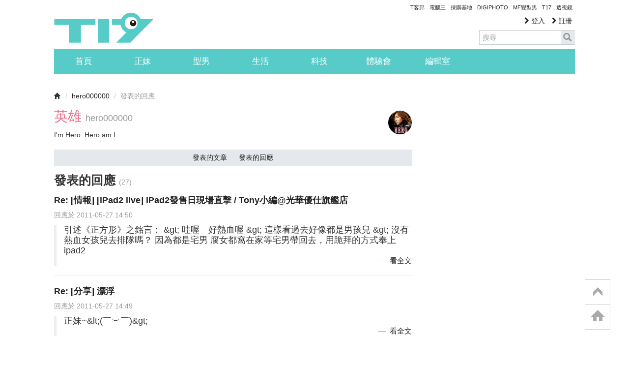

--- FILE ---
content_type: text/html; charset=utf-8
request_url: https://www.google.com/recaptcha/api2/aframe
body_size: 258
content:
<!DOCTYPE HTML><html><head><meta http-equiv="content-type" content="text/html; charset=UTF-8"></head><body><script nonce="TqiX1GwO31v1a5N1OBWgOA">/** Anti-fraud and anti-abuse applications only. See google.com/recaptcha */ try{var clients={'sodar':'https://pagead2.googlesyndication.com/pagead/sodar?'};window.addEventListener("message",function(a){try{if(a.source===window.parent){var b=JSON.parse(a.data);var c=clients[b['id']];if(c){var d=document.createElement('img');d.src=c+b['params']+'&rc='+(localStorage.getItem("rc::a")?sessionStorage.getItem("rc::b"):"");window.document.body.appendChild(d);sessionStorage.setItem("rc::e",parseInt(sessionStorage.getItem("rc::e")||0)+1);localStorage.setItem("rc::h",'1769468321764');}}}catch(b){}});window.parent.postMessage("_grecaptcha_ready", "*");}catch(b){}</script></body></html>

--- FILE ---
content_type: application/javascript; charset=utf-8
request_url: https://fundingchoicesmessages.google.com/f/AGSKWxVCko7DB7v-5y8-3vYywCvCFU5fzJ6-ma-rRDdsadmrw2rM7rtzX8kd3fmhIrqmj2PJPNmlaw0TS5gnN_f756aCfRLOF8HMu5mEYD1C-DSmgQ_wz9LidZOR6q0OyPIiDRpZOnEiphiwr6guEnKqfWCjM5wR70symP7VT69X91CTx0-bGr2QrRdPau3k/_/adstop_/ads/design-_rebid.js/friendfinder_/adshow2.
body_size: -1286
content:
window['1363ab56-84e2-423e-95a1-f90039447ab0'] = true;